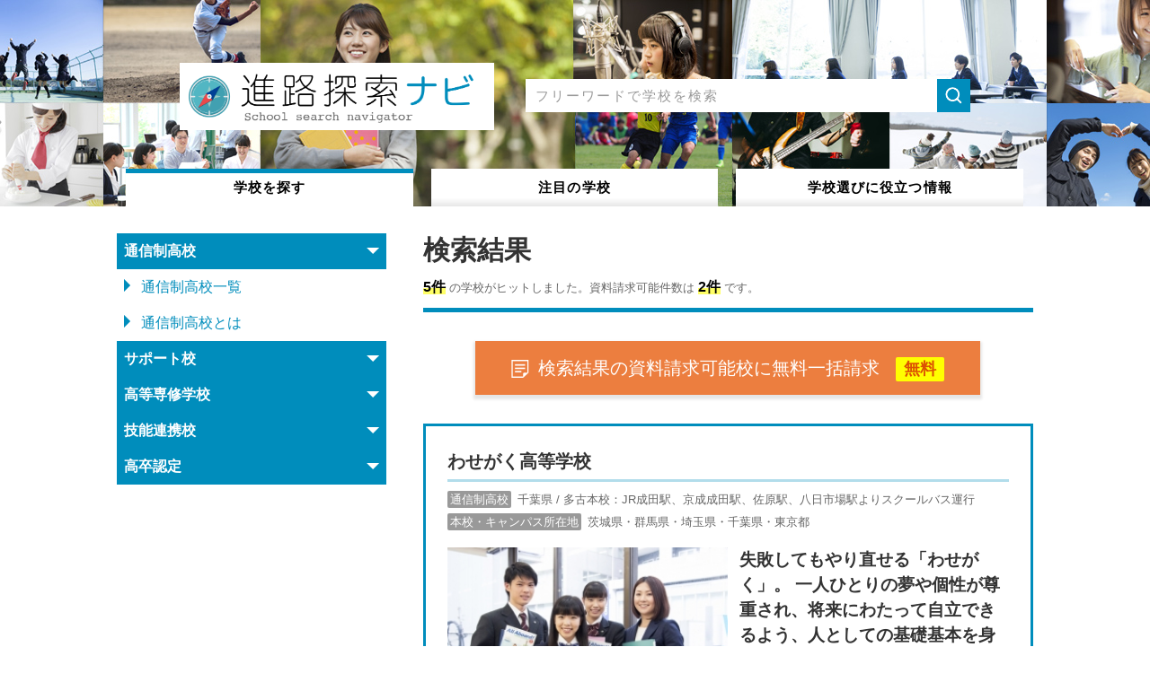

--- FILE ---
content_type: text/html; charset=UTF-8
request_url: https://www.gakusoken.com/search/%e9%80%9a%e4%bf%a1%e5%88%b6%e9%ab%98%e6%a0%a1/%e7%be%a4%e9%a6%ac%e7%9c%8c.html
body_size: 5815
content:
<!DOCTYPE html>
<html lang="ja">
<head>
	<meta charset="UTF-8">
	<meta name="viewport" content="width=device-width,initial-scale=1.0,minimum-scale=1.0,maximum-scale=1.0,user-scalable=no">
	<meta name="keywords" content="群馬県  通信制高校,高校中退,転校,編入,不登校,通信制高校,サポート校,高等専修学校,技能連携校,高卒認定">	<meta name="description" content="高校中退、転校・編入、不登校に対応した通信制高校・サポート校学校検索サイト。">	<link rel="start" href="//www.gakusoken.com/">
	<link rel="stylesheet" href="https://fonts.googleapis.com/css?family=EB+Garamond">
	<link rel="stylesheet" href="/styles/basic.css">
	<link rel="stylesheet" href="/styles/wide.css" media="screen and (min-width: 800px)">
	<link rel="stylesheet" href="/styles/narrow.css" media="screen and (max-width: 799px)">
	<link rel="stylesheet" href="/styles/contents.css" media="screen">
	<link rel="stylesheet" href="/styles/print.css" media="print">
	<title>群馬県  通信制高校 | 進路探索ナビ</title>
	<!--[if lt IE 9]>
		<script src="//html5shiv.googlecode.com/svn/trunk/html5.js"></script>
		<script src="//ie7-js.googlecode.com/svn/version/2.1%28beta4%29/IE9.js"></script>
	<![endif]-->
	<script src="//ajax.googleapis.com/ajax/libs/jquery/1.11.0/jquery.min.js"></script>
	<script src="/scripts/scroll.js"></script>
	<script src="/scripts/topagetop.js"></script>
</head>
<body class="school search" id="search">

<header class="global">
	<div class="container">
		<a href="/" class="sitetop">
							<p><img src="/images/logo.png" alt="通信制高校・サポート校の総合情報サイト「進路探索ナビ」"></p>
					</a>
					<form action="/search.html" method="post">
				<input type="text" name="keywords1" placeholder="フリーワードで学校を検索">
				<input type="hidden" name="search" value="1">
			</form>
			<script>
				$('header.global form').click(function(e) {
					if('form' == e.target.tagName.toLowerCase()) {
						$('header.global form').submit();
					}
					
				});
			</script>
			<nav class="global">
				<ul>
					<li class="school"><a href="/search/">学校を探す</a></li>
					<li class="special"><a href="/special/">注目の学校</a></li>
					<li class="article"><a href="/article/"><span>学校選びに</span>役立つ情報</a></li>
				</ul>
			</nav>
			</div>
</header>

<div id="c_content">
<main role="main">
<div id="c_main">
<div class="header">
	<h1 class="title">検索結果</h1>
	<p class="subtitle"><strong class="hit">5件</strong> の学校がヒットしました。資料請求可能件数は <strong class="charged">2件</strong> です。</p>
</div>
<p class="lumpentry"><a href="/school/entryform.html?schoolIds=829919/394832">検索結果の資料請求可能校に無料一括請求<span class="free">無料</span></a></p>
	<article class="school">
		<header>
			<h2><a href="/school/394832/">わせがく高等学校</a></h2>
			<p class="access"><span>通信制高校</span><br>千葉県 / 多古本校：JR成田駅、京成成田駅、佐原駅、八日市場駅よりスクールバス運行</p>
			<p class="location"><span>本校・キャンパス所在地</span><br>茨城県・群馬県・埼玉県・千葉県・東京都</p>
		</header>
		<div class="information">
			<p class="image"><a href="/school/394832/" style="background-image: url('/docs/school//sc-394832/main.jpg');"><img src="/docs/school//sc-394832/main.jpg" alt="わせがく高等学校"></a></p>
			<p class="catch"><strong>失敗してもやり直せる「わせがく」。
一人ひとりの夢や個性が尊重され、将来にわたって自立できるよう、人としての基礎基本を身につけます。</strong></p>			<p class="lead">わせがく高等学校は教育目標「自由・個性・夢育」をモットーとして、生徒一人ひとりの夢や人権及び個性がお互いに十分に尊重され、いつも楽しい雰囲気にあふれる学校です。<br />
2003年4月に開校し、およそ6,500人の卒業生を輩出しています。また、当校は創立60余年の伝統を持つ大学受験の名門「早稲田予備校」と同一の学校法人早稲田学園が運営しています。<br />
卒業資格の取得は当然のこと、「失敗してもやり直せる学校」に挑戦し続けた結果、卒業率は98.9％、単位修得率97.9％、不登校改善率89.2％となりました。</p>		</div>
		<nav class="entry">
			<ul>
				<li class="contact"><a href="/school/contactform.html?schoolId=394832"><span class="icon"></span>お問合せ</a></li>
				<li class="entry"><a href="/school/entryform.html?schoolIds=394832"><span class="icon"></span>資料請求<span class="free">無料</span></a></li>			</ul>
		</nav>
		<div class="detail"><a href="/school/394832/" class="button">READ MORE</a></div>
	</article>
		<article class="school">
		<header>
			<h2><a href="/school/829919/">鹿島学園高等学校</a></h2>
			<p class="access"><span>通信制高校</span><br>茨城県 / 本校：JR鹿島線「鹿島神宮駅」</p>
			<p class="location"><span>本校・キャンパス所在地</span><br>岩手県・宮城県・福島県・茨城県・栃木県・群馬県・埼玉県・千葉県・東京都・神奈川県・新潟県・長野県・静岡県・愛知県・滋賀県・京都府・大阪府・兵庫県・奈良県・広島県・福岡県・鹿児島県</p>
		</header>
		<div class="information">
			<p class="image"><a href="/school/829919/" style="background-image: url('/docs/school//sc-829919/main.jpg');"><img src="/docs/school//sc-829919/main.jpg" alt="鹿島学園高等学校"></a></p>
			<p class="catch"><strong>高卒資格、芸能、スポーツ、進学、福祉…カシマの通信でそれぞれ夢をかなえよう。</strong></p>			<p class="lead">鹿島学園高等学校は、Jリーグ・鹿島アントラーズのホームスタジアムに程近い小高い丘の上にあります。全日制はサッカー部は2006年全国ベスト8、 2007年全国ベスト16、ゴルフ部は2004年～2006年全国大会団体戦3年連続優勝、2007年全国大会団体戦準優勝などの強豪校として知られ、国公立大学や難関私立大学（早稲田、慶應義塾など）への進学実績も上げています。<br />
2004年には、「生徒ひとりひとりが自分を見つめ直し、次の一歩を踏み出す足がかりをつくること」を目的とした通信制を開設しました。<br />
全日制も通信制も、同じ鹿島学園の仲間です。鹿島学園の生徒としての誇りを持って、有意義な高校生活を送ってください。</p>		</div>
		<nav class="entry">
			<ul>
				<li class="contact"><a href="/school/contactform.html?schoolId=829919"><span class="icon"></span>お問合せ</a></li>
				<li class="entry"><a href="/school/entryform.html?schoolIds=829919"><span class="icon"></span>資料請求<span class="free">無料</span></a></li>			</ul>
		</nav>
		<div class="detail"><a href="/school/829919/" class="button">READ MORE</a></div>
	</article>
		<article class="school">
		<header>
			<h2><a href="/school/586656/">鹿島朝日高等学校</a></h2>
			<p class="access"><span>通信制高校</span><br>岡山県</p>
			<p class="location"><span>本校・キャンパス所在地</span><br>北海道・青森県・岩手県・宮城県・秋田県・山形県・福島県・茨城県・栃木県・群馬県・埼玉県・千葉県・東京都・神奈川県・新潟県・富山県・石川県・福井県・山梨県・長野県・岐阜県・静岡県・愛知県・三重県・滋賀県・京都府・大阪府・兵庫県・奈良県・和歌山県・岡山県・広島県・山口県・徳島県・香川県・愛媛県・高知県・福岡県・佐賀県・長崎県・大分県・宮崎県・鹿児島県・沖縄県</p>
		</header>
		<div class="information">
			<p class="image"><a href="/school/586656/" style="background-image: url('/docs/school//sc-586656/main.jpg');"><img src="/docs/school//sc-586656/main.jpg" alt="鹿島朝日高等学校"></a></p>
			<p class="catch"><strong>個性を伸ばすハイレベルの教育</strong></p>			<p class="lead">カシマの通信制課程は、全日制普通科高校の鹿島学園が通信制高校で学びたい、という要望に応えて開設したものです。2016年、鹿島朝日高等学校はその理念に賛同しカシマグループの一員となりました。ハイレベルの教育とは学校自体を指すのではなく、皆さんが現状よりもハイレベルになることを意味しています。皆さんの個性を伸ばしていきたいと思っています。</p>		</div>
		<nav class="entry">
			<ul>
				<li class="contact"><a href="/school/contactform.html?schoolId=586656"><span class="icon"></span>お問合せ</a></li>
							</ul>
		</nav>
		<div class="detail"><a href="/school/586656/" class="button">READ MORE</a></div>
	</article>
		<article class="school">
		<header>
			<h2><a href="/school/828624/">鹿島山北高等学校</a></h2>
			<p class="access"><span>通信制高校</span><br>神奈川県</p>
			<p class="location"><span>本校・キャンパス所在地</span><br>北海道・青森県・岩手県・宮城県・山形県・福島県・茨城県・栃木県・群馬県・埼玉県・千葉県・東京都・神奈川県・新潟県・福井県・山梨県・長野県・静岡県・愛知県・京都府・大阪府・兵庫県・奈良県・広島県・愛媛県・宮崎県・沖縄県</p>
		</header>
		<div class="information">
			<p class="image"><a href="/school/828624/" style="background-image: url('/docs/school//sc-828624/main.jpg');"><img src="/docs/school//sc-828624/main.jpg" alt="鹿島山北高等学校"></a></p>
			<p class="catch"><strong>ホンモノに触れることで、「新たな気付き」「や「生きる力」を育てます</strong></p>			<p class="lead">山北町とのタイアップによって新たに誕生した通信制高校です。丹沢湖を始めとする雄大な自然に囲まれた本校で「鹿島山北」ならではのスクーリング活動が行われます。「鹿島山北」の一番の特徴は「楽しく学べる」ことです。３泊４日の集中スクーリングでは、生徒同士や先生との距離がグッと縮まります。スクーリングで出会った新たな友達と新たな発見をしに、山北へ学びに来てください。</p>		</div>
		<nav class="entry">
			<ul>
				<li class="contact"><a href="/school/contactform.html?schoolId=828624"><span class="icon"></span>お問合せ</a></li>
							</ul>
		</nav>
		<div class="detail"><a href="/school/828624/" class="button">READ MORE</a></div>
	</article>
		<article class="school">
		<header>
			<h2><a href="/school/845681/">ヒューマンキャンパス高等学校</a></h2>
			<p class="access"><span>通信制高校</span><br>沖縄県</p>
			<p class="location"><span>本校・キャンパス所在地</span><br>北海道・宮城県・栃木県・群馬県・埼玉県・千葉県・東京都・神奈川県・新潟県・山梨県・静岡県・愛知県・大阪府・兵庫県・和歌山県・岡山県・広島県・徳島県・香川県・福岡県・熊本県・鹿児島県・沖縄県</p>
		</header>
		<div class="information">
			<p class="image"><a href="/school/845681/"></a></p>
			<p class="catch"><strong>一人ひとりの生徒が「自分の将来の職場」を発見できる学びの場</strong></p>			<p class="lead">専門教育機関と連携し、高校の学習と同時に、20種類以上の専門分野を学ぶことができる教育環境が実現しました。<br />
生徒のみなさんの【将来の夢（職業）発見】を【実現】につなげる通学型の通信制高校です。</p>		</div>
		<nav class="entry">
			<ul>
				<li class="contact"><a href="/school/contactform.html?schoolId=845681"><span class="icon"></span>お問合せ</a></li>
							</ul>
		</nav>
		<div class="detail"><a href="/school/845681/" class="button">READ MORE</a></div>
	</article>
	<script>
$(function() {
	var count = 100;
	$('article.school p.lead').each(function() {
		var thisText = $(this).text();
		var textLength = thisText.length;
		if (textLength > count) {
		var showText = thisText.substring(0, count);
		var hideText = thisText.substring(count, textLength);
		var insertText = showText;
		insertText += '<span class="hide">' + hideText + '</span>';
		insertText += '<span class="omit">…</span>';
		insertText += '<a href="" class="more">続きを読む</a>';
		$(this).html(insertText);
	};
	});
	$('article.school p.lead .hide').hide();
	$('article.school p.lead .more').click(function() {
		$(this).hide()
		.prev('.omit').hide()
		.prev('.hide').fadeIn();
		return false;
	});
});
</script>

<p class="lumpentry"><a href="/school/entryform.html?schoolIds=829919/394832">検索結果の資料請求可能校に一括請求<span class="free">無料</span></a></p>
</div>
</main>
<div id="c_sub">



	
	<aside id="sub_search">
		<dl>
			<dt>通信制高校</dt><dd class="current"><ul><li><a href="/search/%E9%80%9A%E4%BF%A1%E5%88%B6%E9%AB%98%E6%A0%A1.html">通信制高校一覧</a></li><li><a href="/article/01.html">通信制高校とは</a></li></ul></dd><dt>サポート校</dt><dd><ul><li><a href="/search/%E3%82%B5%E3%83%9D%E3%83%BC%E3%83%88%E6%A0%A1.html">サポート校一覧</a></li><li><a href="/article/02.html">サポート校とは</a></li></ul></dd><dt>高等専修学校</dt><dd><ul><li><a href="/search/%E9%AB%98%E7%AD%89%E5%B0%82%E4%BF%AE%E5%AD%A6%E6%A0%A1.html">高等専修学校一覧</a></li><li><a href="/article/03.html">高等専修学校とは</a></li></ul></dd><dt>技能連携校</dt><dd><ul><li><a href="/search/%E6%8A%80%E8%83%BD%E9%80%A3%E6%90%BA%E6%A0%A1.html">技能連携校一覧</a></li><li><a href="/article/04.html">技能連携校とは</a></li></ul></dd><dt>高卒認定</dt><dd><ul><li><a href="/search/%E9%AB%98%E5%8D%92%E8%AA%8D%E5%AE%9A.html">高卒認定一覧</a></li><li><a href="/article/05.html">高卒認定とは</a></li></ul></dd>		</dl>
	</aside>

<script>
$('#c_sub aside dl dt').click(function() {
	$(this).next().slideToggle();
});
</script>







</div>
</div>

<footer class="global">
	<div class="container">
		<nav class="footer">
			<div class="item school">
				<p>学校カテゴリ</p>
				<ul>
					<li class="SchoolType01"><a href="/search/%E9%80%9A%E4%BF%A1%E5%88%B6%E9%AB%98%E6%A0%A1.html">通信制高校</a></li><li class="SchoolType02"><a href="/search/%E3%82%B5%E3%83%9D%E3%83%BC%E3%83%88%E6%A0%A1.html">サポート校</a></li><li class="SchoolType03"><a href="/search/%E9%AB%98%E7%AD%89%E5%B0%82%E4%BF%AE%E5%AD%A6%E6%A0%A1.html">高等専修学校</a></li><li class="SchoolType04"><a href="/search/%E6%8A%80%E8%83%BD%E9%80%A3%E6%90%BA%E6%A0%A1.html">技能連携校</a></li><li class="SchoolType05"><a href="/search/%E9%AB%98%E5%8D%92%E8%AA%8D%E5%AE%9A.html">高卒認定</a></li>				</ul>
			</div>
			<div class="item article">
				<p>学校選びに役立つ情報</p>
				<ul>
					<li><a href="/article/01.html">通信制高校とは</a></li><li><a href="/article/02.html">サポート校とは</a></li><li><a href="/article/03.html">高等専修学校とは</a></li><li><a href="/article/04.html">技能連携校とは</a></li><li><a href="/article/05.html">高卒認定とは</a></li>				</ul>
			</div>
			<div class="item about">
				<p>進路探索ナビについて</p>
				<ul>
					<li><a href="/about/site.html">進路探索ナビとは？</a></li>
					<li><a href="/about/faq/">Q &amp; A</a></li>
					<li><a href="/about/company.html">会社概要</a></li>
					<li><a href="/about/link.html">リンク</a></li>
					<li><a href="/about/contact/">お問合せ</a></li>
				</ul>
			</div>
			<div class="item use">
				<p>ご利用にあたって</p>
				<ul>
					<li><a href="/guide/termofuse.html">サービス利用規約</a></li>
					<li><a href="/guide/relation/">ご掲載について</a></li>
					<li><a href="/guide/teenmagazine.html">学校連合企画について</a></li>
					<li><a href="/guide/sitemap.html">サイトマップ</a></li>
					<li><a href="/guide//privacy.html">プライバシーポリシー</a></li>
				</ul>
			</div>
		</nav>
	</div>
	<div class="copyright">
		<div class="container">
			<small><img src="/images/logo-f.png" alt="(c) 進路探索ナビ All rights reserved."></small>
			<ul>
				<li><a href="http://www.syogyo.co.jp/" target="_blank"><img src="/images/banner/syogyo.jpg" alt="昇業企画" /></a></li>
				<li><a href="http://www.lets-jpn.com/" target="_blank"><img src="/images/banner/lets-toyoda.jpg" alt="学朋舎Let's 豊田校" /></a></li>
				<li><a href="http://www.lets-jr.com/" target="_blank"><img src="/images/banner/lets-tama.jpg" alt="学朋舎Let's 多摩センター校" /></a></li>
			</ul>
		</div>
	</div>
</footer>

	<!-- Global site tag (gtag.js) - Google Analytics -->
	<script async src="https://www.googletagmanager.com/gtag/js?id=UA-19207364-29"></script>
	<script>
	  window.dataLayer = window.dataLayer || [];
	  function gtag(){dataLayer.push(arguments);}
	  gtag('js', new Date());
	  gtag('config', 'UA-19207364-29');
	</script>

</body>
</html>


--- FILE ---
content_type: text/css
request_url: https://www.gakusoken.com/styles/contents.css
body_size: 7983
content:
@charset 'UTF-8';

/*

    Fonts

*/

/*  futura  */
@font-face {
	font-family: 'futura';
	font-style: normal;
	font-weight: 400;
	src: url("fonts/futura.woff") format('woff');
}
@font-face {
	font-family: 'futura-i';
	font-style: normal;
	font-weight: 400;
	src: url("fonts/futura-italic.woff") format('woff');
}





/*

    Common

*/

/*  sub contents  */
#c_sub aside dl,
#c_sub aside dl dt,
#c_sub aside dl dd,
#c_sub aside ul,
#c_sub aside ul li {
	margin: 0;
	list-style: none;
}
#c_sub aside dl dt {
	position: relative;
	padding: 0.5em;
	background-color: #008dbc;
	color: #ffffff;
	cursor: pointer;
}
#c_sub aside#sub_special dl dt { background-color: #00b979;}
#c_sub aside#sub_article dl dt { background-color: #ff9173;}
#c_sub aside#sub_message dl dt { background-color: #96e21e;}
#c_sub aside#sub_magazine dl dt { background-color: #ef84ef;}
#c_sub aside dl dt:after {
	content: '';
	display: block;
	position: absolute;
	right: 0.5em;
	top: 1em;
	width: 0;
	height: 0;
	border: 7px transparent solid;
	border-top: 7px #ffffff solid;
}
#c_sub aside dl dt a {
	display: block;
	color: #ffffff;
}
#c_sub aside dl dd {
	display: none;
	background-color: #ffffff;
}
#c_sub aside dl dd.current {
	display: block;
}
#c_sub aside dl dd ul li a {
	display: block;
	padding: 0.5em;
	color: #008dbc;
}
#c_sub aside#sub_special dl dd ul li a { color: #00b979;}
#c_sub aside#sub_article dl dd ul li a { color: #ff9173;}
#c_sub aside#sub_message dl dd ul li a { color: #96e21e;}
#c_sub aside#sub_magazine dl dd ul li a { color: #ef84ef;}
#c_sub aside dl dd ul li.current a {
	background-color: #e5f3f8;
}
#c_sub aside#sub_special dl dd ul li.current a { background-color: #e5f8f1;}
#c_sub aside#sub_article dl dd ul li.current a { background-color: #fff4f1;}
#c_sub aside#sub_message dl dd ul li.current a { background-color: #f4fce8;}
#c_sub aside#sub_magazine dl dd ul li.current a { background-color: #fdf2fd;}
#c_sub aside dl dd ul li a:before {
	content: '';
	display: inline-block;
	width: 0;
	height: 0;
	margin-right: 5px;
	border: 7px transparent solid;
	border-left: 7px #008dbc solid;
}
#c_sub aside#sub_special dl dd ul li a:before { border-left-color: #00b979;}
#c_sub aside#sub_article dl dd ul li a:before { border-left-color: #ff9173;}
#c_sub aside#sub_message dl dd ul li a:before { border-left-color: #96e21e;}
#c_sub aside#sub_magazine dl dd ul li a:before { border-left-color: #ef84ef;}

/*  headings  */
#c_main div.header {
	margin-bottom: 2em;
	padding: 0 0 0.75em;	
	border-bottom: 5px #008dbc solid;
}
body.special #c_main div.header { border-color: #00b979;}
body.article #c_main div.header { border-color: #ff9173;}
body.message #c_main div.header { border-color: #96e21e;}
body.magazine #c_main div.header { border-color: #ef84ef;}
#c_main .title {
	margin: 0;
	padding-bottom: 0.35em;
	line-height: 1.25;
	font-size: 2.0rem;
	font-weight: bold;
}
#c_main div.header .shoulder {
	margin: 0 0 0.25em;
}
#c_main div.header .subtitle {
	margin: 0;
	color: #666666;
	font-size: 1.3rem;
}
#c_main h2 {
	margin: 3em 0 1em;
	padding-bottom: 0.25em;
	border-bottom: 3px #b2ddeb solid;
}
body.special #c_main h2 { border-color: #b2ead7;}
body.article #c_main h2 { border-color: #ffded5;}
body.message #c_main h2 { border-color: #dff6bb;}
body.magazine #c_main h2 { border-color: #fadafa;}
#c_main h3 {
	margin: 1em 0;
}
@media screen and (min-width: 800px) {
	#c_main .header .title { font-size: 3.0rem;}
	#c_main h2 { font-size: 2.0rem;}
	#c_main h3 { font-size: 1.8rem;}
}

/*  text  */
#c_main .notes {
	color: #666666;
	font-size: smaller;
}

/*  table  */
#c_main table {
	width: 100%;
	box-sizing: border-box;
}
#c_main table th,
#c_main table td {
	border-color: #ffffff;
	border-width: 5px;
}
#c_main table th {
	background-color: #b2ddeb;
}
body.special #c_main table th { background-color: #b2ead7;}
body.article #c_main table th { background-color: #ffded5;}
body.message #c_main table th { background-color: #dff6bb;}
body.magazine #c_main table th { background-color: #fadafa;}
#c_main table td {
	background-color: #e5f3f8;
}
body.special #c_main table td { background-color: #e5f8f1;}
body.article #c_main table td { background-color: #fff4f1;}
body.message #c_main table td { background-color: #f4fce8;}
body.magazine #c_main table td { background-color: #fdf2fd;}

/*  list  */
#c_main ul li {
	list-style: none;
}
#c_main ul li:before {
	content: '';
	display: inline-block;
	width: 10px;
	height: 10px;
	margin-left: -1em;
	margin-right: 0.5em;
	background-color: #008dbc;
}
body.special #c_main ul li:before { background-color: #00b979;}
body.article #c_main ul li:before { background-color: #ff9173;}
body.message #c_main ul li:before { background-color: #96e21e;}
body.magazine #c_main ul li:before { background-color: #ef84ef;}
#c_main ul.plain li {
	margin: 0;
}
#c_main ul.plain li:before {
	content: none;
}
#c_main ul.link li {
	padding: 0.5em 0;
}
#c_main ul.link li:before {
	width: 0;
	height: 0;
	background: none;
	margin: 0 0.5em 0 -1em;
	border: 5px transparent solid;
	border-left: 5px #008dbc solid;
}
body.special #c_main ul.link li:before { background: none; border-left-color: #00b979;}
body.article #c_main ul.link li:before { background: none; border-left-color: #ff9173;}
body.message #c_main ul.link li:before { background: none; border-left-color: #96e21e;}
body.magazine #c_main ul.link li:before { background: none; border-left-color: #ef84ef;}
#c_main ul.link li a {
	color: #333333;
}
#c_main .list li {
	margin: 0;
	padding: 0;
}
#c_main .list li:before {
	content: none;
}
#c_main .list li a {
	display: block;
	padding: 0.5em;
	color: #333333;
}
#c_main .list li:nth-child(odd) a { background-color: #e5f3f8;}
body.special #c_main .list li:nth-child(odd) a { background-color: #e5f8f1;}
body.article #c_main .list li:nth-child(odd) a { background-color: #fff4f1;}
body.message #c_main .list li:nth-child(odd) a { background-color: #f4fce8;}
#body.magazine c_main .list li:nth-child(odd) a { background-color: #fdf2fd;}
#c_main .list li a:before {
	content: '';
	display: inline-block;
	width: 0;
	height: 0;
	background: none;
	margin: 0 0.25em 0 0;
	border: 5px transparent solid;
	border-left: 5px #666666 solid;
}
#c_main ol {
	counter-reset: list;
}
#c_main ol li {
	margin: 1em 0 1em 3em;
	list-style: none;
}
#c_main ol li:before {
	counter-increment: list;
	content: counter(list);
	display: inline-block;
	width: 2em;
	height: 2em;
	line-height: 2em;
	text-align: center;
	margin-left: -3em;
	margin-right: 1em;
	font-family: 'futura-i';
	background-color: #008dbc;
	color: #ffffff;
}

/*  button  */
#c_main a.button {
	display: inline-block;
	padding: 0.5em 1em;
	background-color: #008dbc;
	color: #ffffff;
	font-family: 'futura-i', sans-serif;
}
#c_main a.button.cv {
	background-color: #ec7e3f;
}
#c_main a.button.small {
	padding: 0.25em 0.75em;
}
#c_main a.button.large {
	font-size: 1.8rem;
}

/*  contact  */
#c_main .contact {
	margin: 3em 0;
	padding: 1em;
	background-color: #eeeeee;
	text-align: center;
}

/*  page navigation  */
#c_main nav.page p {
	margin: 1em 0 0;
	text-align: center;
}
#c_main nav.page p a,
#c_main nav.page p span {
	display: inline-block;
	width: 2em;
	height: 2em;
	margin: 0 5px 1em;
	line-height: 2em;
	text-align: center;
	background-color: #999999;
	color: #ffffff;
	border-radius: 1em;
}
#c_main nav.page p span {
	background-color: #008dbc;
	color: #ffffff;
}
body.special #c_main nav.page p span { background-color: #00b979;}
body.article #c_main nav.page p span { background-color: #ff9173;}
body.message #c_main nav.page p span { background-color: #96e21e;}
body.magazine #c_main nav.page p span { background-color: #ef84ef;}

/*  block emphasis  */
#c_main div.strong,
#c_main div.em,
#c_main div.supple {
	margin: 1em 0;
	padding: 1em;
	overflow: hidden;
}
#c_main div.strong {
	border: 3px #008dbc solid;
	background-color: #b2ddeb;
}
body.special #c_main div.strong { border-color: #00b979 solid; background-color: #b2ead7;}
body.article #c_main div.strong { border-color: #ff9173 solid; background-color: #ffded5;}
body.message #c_main div.strong { border-color: #96e21e solid; background-color: #dff6bb;}
body.magazine #c_main div.strong { border-color: #ef84ef solid; background-color: #fadafa;}
#c_main div.em {
	background-color: #e5f3f8;
}
body.special #c_main div.em { background-color: #e5f8f1;}
body.article #c_main div.em { background-color: #fff4f1;}
body.message #c_main div.em { background-color: #f4fce8;}
body.magazine #c_main div.em { background-color: #fdf2fd;}
#c_main .supple    { background-color: #eeeeee;}
#c_main div.strong h2,
#c_main div.strong h3,
#c_main div.strong h4,
#c_main div.em h2,
#c_main div.em h3,
#c_main div.em h4,
#c_main .supple h2,
#c_main .supple h3,
#c_main .supple h4 {
	margin-bottom: 0.5em;
	padding: 0;
	border: none;
	font-size: 1.8rem;
	font-weight: normal;
}
#c_main div.strong h3:before,
#c_main div.em h3:before,
#c_main .supple h3:before {
	content: none;
}
#c_main div.strong *:first-child,
#c_main div.em *:first-child,
#c_main div.supple *:first-child {
	margin-top: 0;
}
#c_main div.strong *:last-child,
#c_main div.em *:last-child,
#c_main div.supple *:last-child {
	margin-bottom: 0;
}
@media screen and (min-width: 800px) {
	#c_main div.strong h2,
	#c_main div.strong h3,
	#c_main div.strong h4,
	#c_main div.em h2,
	#c_main div.em h3,
	#c_main div.em h4,
	#c_main .supple h2,
	#c_main .supple h3,
	#c_main .supple h4 {
		font-size: 2.2rem;
	}
}

/*  items  */
#c_main .items {
	margin: 15px -5px;
	letter-spacing: -10px;
	font-size: 0;
	overflow: hidden;
}
#c_main .items .item {
	display: inline-block;
	margin-bottom: 1em;
	letter-spacing: 0;
	font-size: 1.3rem;
	vertical-align: top;
	box-sizing: border-box;
}
#c_main .items .item:before {
	content: none;
}
#c_main .items .item {
	width: 50%;
	padding: 0 5px;
}
#c_main .items .item .caption {
	display: block;
	margin-bottom: 0.5em;
	text-align: center;
}
#c_main .items .item a {
	color: #333333;
}
#c_main .items.c2,
#c_main .items.c3 {
	margin: 0;
}
#c_main .items.c2 .item,
#c_main .items.c3 .item {
	width: 100%;
	padding: 0;
}
@media screen and (min-width: 800px) {
	#c_main .items {
		margin: 30px -10px;
	}
	#c_main .items:after {
		content: '';
		display: block;
		height: 1px;
	}
	#c_main .items .item {
		padding: 0 10px;
		font-size: 15px;
		font-size: 1.5rem;
	}
	#c_main .items.c2,
	#c_main .items.c3 {
		margin: 30px -10px;
	}
	#c_main .items.c2 .item {
		width: 50%;
		padding: 0 10px;
	}
	#c_main .items.c3 .item {
		width: 33.3%;
		padding: 0 10px;
	}
	#c_main .items.c4 .item {
		width: 25%;
	}
	#c_main .items.c5 {
		margin: 0 -7px;	
	}
	#c_main .items.c5 .item {
		width: 20%;
		padding: 0 7px;
	}
}




/*

    school common

*/

/*  free  */
body.school #c_main a span.free {
	display: inline-block;
	margin-left: 1em;
	padding: 0 0.5em;
	background-color: #ffff00;
	color: #dc5202;
	font-weight: bold;
	font-family: sans-serif;
	font-size: 1.3rem;
	border-radius: 2px;
}

/*  entry bar  */
body.school #c_main nav.entry {
	padding: 1em 0 2em;
}
body.school #c_main nav.entry ul {
	margin: 0 -5px;
	overflow: hidden;
}
body.school #c_main nav.entry ul li {
	float: left;
	width: 50%;
	margin: 0;
	padding: 0 5px;
	box-sizing: border-box;
	text-align: center;
}
body.school #c_main nav.entry ul li:before {
	content: none;
}
body.school #c_main nav.entry ul li.contact {
	background: none;
}
body.school #c_main nav.entry ul li a {
	display: block;
	padding: 0.5em 0;
	background-color: #ec7e3f;
	color: #ffffff;
	font-size: 1.8rem;
}
body.school #c_main nav.entry ul li a span.icon {
	display: inline-block;
	width: 18px;
	height: 18px;
	margin-right: 0.5em;
	background-size: contain;
	vertical-align: middle;
}
body.school #c_main nav.entry ul li.entry   a span.icon { background-image: url('images/icon/entry.png');}
body.school #c_main nav.entry ul li.contact a span.icon { background-image: url('images/icon/contact.png');}
body.school #c_main nav.entry ul li a span.free {
	font-size: 1.6rem;
}
@media screen and (min-width: 800px) {
	body.school #c_main nav.entry ul {
		margin: 0 -10px;
	}
	body.school #c_main nav.entry ul li {
		padding: 0 10px;
	}
	body.school #c_main nav.entry ul li a {
		font-size: 2.5rem;
	}
	body.school #c_main nav.entry ul li a span.icon {
		width: 25px;
		height: 25px;
	}
}




/*

    search

*/

/*  header  */
body.search #c_main .header strong {
	font-size: larger;
	background: linear-gradient(transparent 60%, #ffff66 60%);
	color: #000000;
}

/*  lumpentry  */
body.search #c_main p.lumpentry {
	margin-bottom: 2em;
	text-align: center;
}
body.search #c_main p.lumpentry a {
	display: block;
	padding: 0.5em 0;
	background-color: #ec7e3f;
	color: #ffffff;
	font-size: 1.5rem;
	box-shadow: 0px 3px 3px 2px rgba(0,0,0,0.1);
}
body.search #c_main p.lumpentry a:before {
	content: '';
	display: inline-block;
	width: 1em;
	height: 1em;
	margin-right: 0.5em;
	background-image: url('images/icon/entry.png');
	background-size: contain;
	vertical-align: middle;
}
body.search #c_main p.lumpentry a span.free {
	font-size: 1.8rem;
}
@media screen and (min-width: 800px) {
	body.search #c_main p.lumpentry a {
		display: inline-block;
		padding: 0.75em 2em;
		font-size: 2.0rem;
	}
}

/*  school list  */
#c_main article.school {
	margin: 0 0 2em;
	padding: 10px;
	border: 3px #008dbc solid;
}
#c_main article.school header h2 {
	margin: 0 0 0.5em;
}
#c_main article.school header h2 a {
	color: #333333;
}
#c_main article.school header p {
	margin: 0 0 0.25em;
	font-size: 1.1rem;
	color: #666666;
}
#c_main article.school header p span {
	display: inline-block;
	margin-bottom: 0.25em;
	padding: 0 0.25em;
	background-color: #999999;
	color: #ffffff;
	border-radius: 2px;
}
#c_main article.school header p.location {
	white-space: nowrap;
	overflow: hidden;
	text-overflow: ellipsis;
}
#c_main article.school p.image {
	margin: 0.5em 0;
}
#c_main article.school p.image a {
	display: block;
	height: 0;
	padding-top: 66.6%;
	background-color: #eeeeee;
	background-image: url('images/default.png');
	background-size: cover;
	background-position: center center;
	overflow: hidden;
}
#c_main article.school p.image img {
	display: block;
}
#c_main article.school p.catch {
	margin: 0.5em 0;
	font-size: larger;
}
#c_main article.school p.lead {
	margin: 0.5em 0;
}
#c_main article.school div.detail {
	text-align: center;
}
#c_main article.school nav.entry {
	padding: 1em 0;
}
#c_main article.school p.lead .omit {
	margin: 0 0.25em 0 0.5em;
}
#c_main article.school p.lead .more {
	color: #666666;
}
@media screen and (min-width: 800px) {
	#c_main article.school {
		padding: 1.5em;
	}
	#c_main article.school header p {
		font-size: 1.3rem;
	}
	#c_main article.school header p span {
		margin-right: 0.5em;
	}
	#c_main article.school header p br {
		display: none;
	}
	#c_main article.school div.information {
		margin: 1em 0;
		overflow: hidden;
	}
	#c_main article.school div.information p.image {
		float: left;
		width: 50%;
		margin: 0;
	}
	#c_main article.school div.information p.catch,
	#c_main article.school div.information p.lead {
		margin: 0 0 1em 52%;
	}
	#c_main article.school nav.entry ul li a {
		font-size: 1.8rem;
	}
}





/*

    school

*/

/*  header  */
body.school.detail #c_main .header {
	position: relative;
}
body.school.detail #c_main .header .entry {
	position: absolute;
	top: -15px;
	right: 0px;
}
body.school.detail #c_main .header .entry a {
	display: inline-block;
	padding: 0.25em 1em;
	background: #ec7e3f;
	color: #ffffff;
}
body.school.detail #c_main .header .entry a span.icon {
	display: inline-block;
	width: 15px;
	height: 15px;
	background-image: url('images/icon/entry.png');
	background-size: contain;
	vertical-align: middle;
}
body.school.detail #c_main .header .entry a span.free {
	font-size: 1.3rem;
}
body.school.detail #c_main .header .title .ruby {
	display: block;
	font-size: 1.2rem;
}
@media screen and (min-width: 800px) {
	body.school.detail #c_main .header .entry a {
		font-size: 2.0rem;
	}
	body.school.detail #c_main .header .entry a span.icon {
		width: 20px;
		height: 20px;
	}
}

/*  sub news  */
body.school.detail #c_sub div.news {
	margin-bottom: 10px;
}
body.school.detail #c_sub div.news p {
	margin: 0;
	padding: 0.25em 0.5em;
	background-color: #8fc31f;
	color: #ffffff;
	font-size: 1.5rem;
}
body.school.detail #c_sub div.news ul {
	margin: 0;
	background-color: #ffffff;
}
body.school.detail #c_sub div.news ul li {
	margin: 0;
	list-style: none;
}
body.school.detail #c_sub div.news ul li:nth-last-child(odd) {
	background-color: #f4f9e8;
}
body.school.detail #c_sub div.news ul li a {
	display: block;
	padding: 0.25em;
	color: #666666;
	font-size: 1.2rem;
}
body.school.detail #c_sub div.news ul li a time {
	display: block;
}
@media screen and (min-width: 800px) {
	body.school.detail #c_sub div.news p {
		font-size: 1.6rem;
		font-weight: bold;
	}
	body.school.detail #c_sub div.news ul li a {
		padding: 0.5em;
		font-size: 1.5rem;
	}
	body.school.detail #c_sub div.news {
		margin-bottom: 2em;
	}
}

/*  sub nav  */
body.school.detail #c_sub #sub_school dl dt:after {
	right: 0.25em;
	top: 0.75em;
	border: 7px transparent solid;
	border-left: 7px #ffffff solid;
}
body.school.detail #c_sub #sub_school dl dt.current:after {
	right: 0.5em;
	top: 1em;
	border: 7px transparent solid;
	border-top: 7px #ffffff solid;
}

/*  sub feature  */
body.school.detail #c_sub #sub_school {
	margin-bottom: 10px;
}
body.school.detail #c_sub div.feature p {
	margin: 0;
	padding: 0.25em 0.5em;
	background-color: #b2ddeb;
	color: #008dbc;
	font-size: 1.5rem;
}
body.school.detail #c_sub div.feature a {
	color: #666666;
}
body.school.detail #c_sub div.feature ul {
	margin: 0;
	background-color: #e5f3f8;
}
body.school.detail #c_sub div.feature ul li {
	padding: 0.25em 0.5em;
	margin: 0;
	font-size: 1.1rem;
	list-style: none;
}
body.school.detail #c_sub div.feature ul li:nth-child(odd) {
	background-color: #ffffff;
	background-color: rgba(255,255,255,0.5);
}
body.school.detail #c_sub div.feature div {
	margin: 0;
	padding: 10px;
	background-color: #e5f3f8;
	font-size: 1.1rem;
}
body.school.detail #c_sub div.feature div a {
	display: inline-block;
	padding: 0.25em 0.5em;
	margin: 0 10px 10px 0;
	border: 1px #cccccc solid;
	border-radius: 1em;
	background-color: #ffffff;
	background-color: rgba(255,255,255,0.5);
}
@media screen and (min-width: 800px) {
	body.school.detail #c_sub #sub_school {
		margin-bottom: 2em;
	}
	body.school.detail #c_sub div.feature ul li {
		font-size: 1.3rem;
	}
	body.school.detail #c_sub div.feature div {
		font-size: 1.2rem;
	}
}

/*  table  */
@media screen and (max-width: 799px) {
	body.school.detail #c_main table tr {
		display: block;
	}
	body.school.detail #c_main table tr th,
	body.school.detail #c_main table tr td {
		display: block;
		border: none;
	}

}

/*  top  */
body.school.detail #c_main #strongpoint ul {
	margin: 0;
	overflow: hidden;
}
body.school.detail #c_main #strongpoint ul li {
	float: left;
	margin: 0;
}
body.school.detail #c_main #strongpoint ul li span {
	display: block;
	height: 0;
	padding-bottom: 66.6%;
	overflow: hidden;
}
body.school.detail #c_main #strongpoint ul li img {
	display: block;
	width: 100%;
}
body.school.detail #c_main #strongpoint ul li.main {
	width: 66.5%;
}
body.school.detail #c_main #strongpoint ul li.main span {
	padding-bottom: 66.4%;
}
body.school.detail #c_main #strongpoint ul li.sub {
	float: right;
	width: 31.5%;
	margin-bottom: 2%;
}
body.school.detail #c_main #strongpoint ul li:before {
	content: none;
}

/*  news  */
body.school.detail #c_main #newslist dl dt a {
	color: #333333;
}
body.school.detail #c_main #newslist dl dd {
	margin: 0 0 2em;
}
body.school.detail #c_main #newslist dl dd time {
	color: #666666;
	font-size: 1.3rem;
}
body.school.detail #c_main #newslist dl dd p {
	margin-top: 0.5em;
}

/*  event  */
body.school.detail #c_main #eventlist dl dt {
	margin-bottom: 0.5em;
}
body.school.detail #c_main #eventlist dl dt a {
	color: #333333;
}
body.school.detail #c_main #eventlist dl dt a span,
body.school.detail #c_main #event h2 span {
	display: inline-block;
	margin-right: 0.5em;
	padding: 1px 0.5em;
	background-color: #008dbc;
	color: #ffffff;
	font-size: 1.1rem;
	border-radius: 2px;
	vertical-align: middle;
}
body.school.detail #c_main #eventlist dl dd {
	margin: 0 0 2em;
	padding: 0 0 2em;
	border-bottom: 1px #eeeeee solid;
}
body.school.detail #c_main #eventlist dl dd img {
	display: block;
	margin: 0.5em 0;
}
body.school.detail #c_main #eventlist dl dd time {
	display: inline-block;
	padding: 1px 0.5em;
	background-color: #eeeeee;
	color: #666666;
	font-size: 1.3rem;
	border-radius: 2px;
}
body.school.detail #c_main #eventlist dl dd .status {
	margin: 0.5em 0;
}
body.school.detail #c_main #eventlist dl dd .status span,
body.school.detail #c_main #event .status span {
	display: inline-block;
	margin-right: 0.25em;
	padding: 1px 0.5em;
	background-color: #008dbc;
	color: #ffffff;
	font-size: 1.1rem;
	border-radius: 2px;
	vertical-align: middle;
}
body.school.detail #c_main #eventlist dl dd .place {
	margin: 0.5em 0;
	padding: 0.5em;
	background-color: #eeeeee;
}
body.school.detail #c_main #eventlist dl dd .place em {
	font-style: normal;
	font-weight: bold;
}
body.school.detail #c_main #eventlist dl dd ul.action {
	margin: 0 -5px;
	list-style: none;
	overflow: hidden;
}
body.school.detail #c_main #eventlist dl dd ul.action li:before {
	content: none;
}
body.school.detail #c_main #eventlist dl dd ul.action li {
	float: left;
	width: 50%;
	margin: 0;
}
body.school.detail #c_main #eventlist dl dd ul.action li a {
	display: block;
	margin: 0 5px;
	text-align: center;
}
body.school.detail #c_main #eventlist dl dd ul.action li:nth-child(2) a {
	background-color: #ec7e3f;
}
body.school.detail #c_main #event .reservation {
	margin-bottom: 1.5em;
	padding-bottom: 1.5em;
	border-bottom: 1px #eeeeee solid;
}
@media screen and (min-width: 800px) {
	body.school.detail #c_main #eventlist dl dd img {
		float: left;
		width: 30%;
		margin: 0 1em 0 0;
	}
}

/*  photo  */
body.school.detail #c_main #photo {
	overflow: hidden;
}
body.school.detail #c_main #photo ul {
	margin: 0;
	list-style: none;
	overflow: hidden;
}
body.school.detail #c_main #photo ul li:before {
	content: none;
}
body.school.detail #c_main #photo ul li {
	float: left;
	width: 30%;
	margin: 0;
	padding: 5px;
	box-sizing: border-box;
}
body.school.detail #c_main #photo ul li a {
	display: block;
	width: 100%;
	height: 0;
	padding-bottom: 100%;
	overflow: hidden;
	background-position: center center;
	background-size: cover;
}
body.school.detail #c_main #photo ul li a img {
	display: none;
}
@media screen and (min-width: 800px) {
	body.school.detail #c_main #photo ul li {
		width: 25%;
		padding: 10px;
	}
}

/*  message  */
body.school.detail #c_main article.message h2 a {
	color: #333333;
}
body.school.detail #c_main article.message.small h2 {
	position: relative;
}
body.school.detail #c_main article.message.small h2:after {
	content: 'GRAD';
	display: block;
	position: absolute;
	top: 0.25em;
	right: 0;
	padding: 0 0.5em;
	background-color: #ec7e3f;
	color: #ffffff;
	font-size: 1.3rem;
	border-radius: 3px;
}
body.school.detail #c_main article.message.small.student  h2:after { content: '\005148\008f29';}
body.school.detail #c_main article.message.small.graduate h2:after { content: '\005352\00696d\00751f';}
body.school.detail #c_main article.message.small.teacher  h2:after { content: '\005148\00751f';}
body.school.detail #c_main article.message p.name {
	margin: 0;
	font-size: 2.4rem;
}
body.school.detail #c_main article.message p.year {
	margin: 0;
	font-size: 1.3rem;
}
body.school.detail #c_main article.message p.profile {
	font-size: 1.3rem;
}
body.school.detail #c_main article.message p.comment {
	clear: both;
	padding-top: 1.5em;
}
body.school.detail #c_main article.message div.image img {
	display: block;
	width: 100%;
}
@media screen and (min-width: 800px) {
	body.school.detail #c_main article.message {
		overflow: hidden;
	}
	body.school.detail #c_main article.message div.imagetext {
		overflow: hidden;
	}
	body.school.detail #c_main article.message div.image {
		float: left;
		width: 40%;
		margin: 0 1em 1em 0;
	}
	body.school.detail #c_main article.message div.imagetext p:first-of-type {
		margin-top: 0;
	}
}

/*  faq  */
body.school.detail #c_main #faqlist ul li {
	margin: 0.5em 0 0.5em 2.5em;
}
body.school.detail #c_main #faqlist ul li:before,
body.school.detail #c_main #faqdetail p.q:before,
body.school.detail #c_main #faqdetail p.a:before {
	content: 'Q';
	display: inline-block;
	width: 1.5em;
	height: 1.5em;
	margin-right: 0.5em;
	margin-left: -2.5em;
	line-height: 1.5;
	text-align: center;
	padding: 0.25em;
	background-color: #008dbc;
	color: #ffffff;
	border-radius: 1em;
}
body.school.detail #c_main #faqdetail p.a:before {
	content: 'A';
	background-color: #8fc31f;
}
body.school.detail #c_main #faqlist ul li a {
	color: #333333;
}
body.school.detail #c_main #faqdetail p.q,
body.school.detail #c_main #faqdetail p.a {
	margin-left: 2.5em;
}
body.school.detail #c_main #faqdetail p.a {
	margin-bottom: 3em;
}





/*

    school form

*/

/*  layout  */
body.school.form #c_content #c_main .header {
	text-align: center;
}
@media screen and (min-width: 800px) {
	body.school.form #c_content #c_main {
		width: 100%;
	}
}

/*  form  */
#c_main div.mailform form em {
	padding: 0 0.25em;
	background-color: #ec7e3f;
	color: #ffffff;
	font-style: normal;
	font-size: smaller;
	font-weight: normal;
	border-radius: 2px;
}
#c_main div.mailform form p.list {
	padding: 10px;
	background-color: #e5f3f8;
}
#c_main div.mailform form p.list label {
	display: block;
}
#c_main div.mailform form dl dd {
	margin: 0.25em 0 1em;
}
#c_main div.mailform form input[type=text],
#c_main div.mailform form input[type=password],
#c_main div.mailform form select,
#c_main div.mailform form textarea {
	font-size: 1.7rem;
	max-width: 100%;
	box-sizing: border-box;
}
#c_main div.mailform form input[type=text],
#c_main div.mailform form textarea {
	width: 100%;
}
#c_main div.mailform form input.zip1 {
	width: 3.5em;
}
#c_main div.mailform form input.zip2 {
	width: 5em;
}
#c_main div.mailform form input.zip {
	width: 9em;
}
#c_main div.mailform form .checklist label {
	display: inline-block;
	margin: 0.5em 0;
}
#c_main div.mailform form p.submit {
	margin: 2em 0;
	text-align: center;
}
#c_main div.mailform form p.submit input[type=submit] {
	background-color: #ec7e3f;
}
#c_main div.mailform div.privacy {
	padding: 0.1em 1em;
	background-color: #eeeeee;
}
#c_main div.mailform div.privacy h3 {
	font-size: 1.5rem;
}
#c_main div.mailform div.privacy p {
	font-size: 1.3rem;
}
@media screen and (min-width: 800px) {
	#c_main div.mailform form p.list {
		padding: 1.5em;
		overflow: hidden;
	}
	#c_main div.mailform form p.list label {
		float: left;
		width: 50%;
	}
	#c_main div.mailform form input.name,
	#c_main div.mailform form input.ruby {
		width: 25em;
	}
	#c_main div.mailform form input.tel {
		width: 10em;
	}
	#c_main div.mailform form input.email {
		width: 30em;
	}
}

/*  confirm  */
#c_main div.confirm form dl {
	background-color: #e5f3f8;
}
#c_main div.confirm form dl dt,
#c_main div.confirm form dl dd {
	padding: 0.5em;
}
#c_main div.confirm form dl dd {
	margin: 0;
	background-color: rgba(255,255,255,0.5);
}
#c_main div.confirm form p.submit {
	margin: 2em 0;
	text-align: center;
}
#c_main div.confirm form p.submit input[type=submit] {
	background-color: #ec7e3f;
}




/*

    special

*/

/*  layout and header  */
body.special #c_content #c_main {
	width: 100%;
	box-sizing: border-box;
}
body#special-list #c_main .header {
	margin: 0;
	border: none;
}
body#special-list #c_main .header .title {
	padding: 0;
	font-family: 'EB Garamond', serif;
	font-size: 4.5rem;
	letter-spacing: 0.1em;
}
body#special-list #c_main .header .subtitle {
	margin: -1.15em 0 0 6em;
	color: #00b979;
	font-size: 2.0rem;
	letter-spacing: 0.2em;
	font-weight: bold;
}
body#special-detail .header {
	margin: 0 0 1em;
	border: none;
}
body#special-detail .header img {
	display: block;
	margin-bottom: 1em;
}
body#special-detail .header .title {
	letter-spacing: 0.1em;
}
body#special-detail .header .subtitle {
	color: #00b979;
	font-size: 1.8rem;
	letter-spacing: 0.1em;
	font-weight: bold;
}
@media screen and (min-width: 800px) {
	body#special-detail .header img {
		float: right;
		max-width: 300px;
		margin: 0 0 1em 1em;
	}
	body#special-list #c_main .header .title {
		font-size: 7.5rem;
	}
	body#special-list #c_main .header .subtitle {
		margin: -1.5em 0 0 13em;
	}
}

/*  list  */
#c_main div.speciallist ul li {
	margin: 0;
}
#c_main div.speciallist ul li:before {
	content: none;
}
#c_main div.speciallist ul li a {
	display: block;
	margin-bottom: 4em;
	color: #00b979;
}
#c_main div.speciallist ul li a .image {
	display: block;
	height: 0;
	padding-top: 66.6%;
	background-image: url('images/default.png');
	background-size: cover;
	background-position: center center;
	overflow: hidden;
}
#c_main div.speciallist ul li a img {
	display: block;
}
#c_main div.speciallist ul li a span.no {
	font-family: 'futura-i';
	border-top: 5px #00b979 solid;
	font-size: 2.0rem;
}
#c_main div.speciallist ul li a span.title {
	display: block;
	margin: 0.5em 0;
}
#c_main div.speciallist ul li a strong.catch {
	display: block;
	height: 3em;
	color: #333333;
	font-weight: normal;
}
#c_main div.speciallist ul li a span.button {
	display: block;
	width: 12em;
	margin: 1em 0;
	padding: 1em 0;
	background-color: #00b979;
	color: #ffffff;
	font-family: 'futura-i', sans-serif;
	text-align: center;
}
@media screen and (min-width: 800px) {
	#c_main div.speciallist {
		overflow: hidden;
	}
	#c_main div.speciallist ul {
		margin: 0 -30px;
		overflow: hidden;
	}
	#c_main div.speciallist ul li {
		float: left;
		width: 33.3%;
		padding: 0 30px;
		box-sizing: border-box;
	}
}

/*  detail  */
@media screen and (max-width: 799px) {
	#special-detail div.article img {
		display: block;
		float: none !important;
	}
}




/*

    magazine

*/

/*  layout and header  */
body.magazine #c_content #c_main {
	width: 100%;
	box-sizing: border-box;
}
body#magazine-list #c_main .header {
	margin: 0;
	border: none;
	text-align: center;
}
body#magazine-list #c_main .header .title {
	padding: 0;
	font-family: 'EB Garamond', serif;
	font-size: 4.5rem;
	letter-spacing: 0.1em;
}
body#magazine-list #c_main .header .subtitle {
	margin: -1.15em 0 0 0;
	color: #ef84ef;
	font-size: 2.0rem;
	letter-spacing: 0.2em;
	font-weight: bold;
}
body#magazine-detail #c_main .header .title span {
	font-size: smaller;
}
body#magazine-detail #c_main .header .subtitle {
	color: #ef84ef;
	font-size: 1.8rem;
	letter-spacing: 0.2em;
	font-weight: bold;
}
@media screen and (min-width: 800px) {
	body#magazine-list #c_main .header .title {
		font-size: 7.5rem;
	}
	body#magazine-list #c_main .header .subtitle {
		margin: -1.5em 0 0 0;
	}
	body#magazine-detail #c_main .header {
		width: 800px;
		margin: 0 auto 1em;
	}
}

/*  list  */
#c_main .magazinelist ul {
	margin: 0 -5px;
	overflow: hidden;
}
#c_main .magazinelist ul li {
	float: left;
	width: 33.3%;
	margin: 0 0 1em;
	padding: 0 5px;
	box-sizing: border-box;
	text-align: center;
}
#c_main .magazinelist ul li:before {
	content: none;
}
#c_main .magazinelist ul li span {
	display: block;
	height: 0;
	background-image: url("images/magazine/magazine.btn.gif");
	padding-bottom: 30.8%;
	background-size: 100% auto;
	border-radius: 3px;
	overflow: hidden;
}
#c_main .magazinelist ul li span a {
	display: block;
	padding-top: 40%;
}
#c_main .magazinelist ul li.seventeen span { background-image: url("images/magazine/seventeen.png");}
#c_main .magazinelist ul li.popteen   span { background-image: url("images/magazine/popteen.png");}
#c_main .magazinelist ul li.hanachu   span { background-image: url("images/magazine/hanachu.png");}
#c_main .magazinelist ul li.winkup1   span { background-image: url("images/magazine/winkup.png");}
#c_main .magazinelist ul li.winkup2   span { background-image: url("images/magazine/winkup.png");}
#c_main .magazinelist ul li.myojo     span { background-image: url("images/magazine/myojo.png");}
#c_main .magazinelist ul li.nicora    span { background-image: url("images/magazine/nicola.png");}
#c_main .magazinelist ul li em {
	font-size: 0.9rem;
	color: #666666;
	font-style: normal;
}
@media screen and (min-width: 800px) {
	#c_main .magazinelist ul li {
		width: 20%;
		padding: 0 10px;
	}
	#c_main .magazinelist ul li em {
		font-size: 1.5rem;
	}
}

/*  detail  */
body#magazine-detail #c_main #project {
	text-align: center;
}
body#magazine-detail #c_main #project .page {
	width: 100%;
	overflow: hidden;
	background-size: cover;
}
body#magazine-detail #c_main #project .page .item {
	padding-top: 22%;
}
body#magazine-detail.popteen #c_main #project .page .item { padding-top: 30%;}
body#magazine-detail.myojo #c_main #project .page .item { padding-top: 30%;}
body#magazine-detail #c_main #project .page .item a {
	display: block;
	float: left;
	width: 50%;
	padding: 5px;
	box-sizing: border-box;
}
body#magazine-detail #c_main #project .page .item a.type-3 {
	width: 100%;
}
body#magazine-detail.winkup1 #c_main #project .page .item { padding-top: 8%;}
body#magazine-detail.winkup1 #c_main #project .page .item a { width: 20%;}
body#magazine-detail.winkup2 #c_main #project .page .item { padding-top: 13%;}
body#magazine-detail.winkup2 #c_main #project .page .item a { width: 33.3%;}
body#magazine-detail #c_main #project .page .item a img {
	display: block;
	width: 100%;
}
@media screen and (min-width: 800px) {
	body#magazine-detail #c_main #project {
		width: 660px;
		margin: 0 auto;
		overflow: hidden;
	}
	body#magazine-detail #c_main #project .page {
		float: left;
		width: 50%;
		margin: 0;
		padding: 0 15px 10px;
		box-sizing: border-box;
	}
	body#magazine-detail.winkup1 #c_main #project .page {
		width: 100%;
	}
	body#magazine-detail.winkup1 #c_main #project .page .item a {
		padding: 15px;
	}
	body#magazine-detail #c_main #project p.back {
		clear: both;
		padding-top: 2em;
	}
}

/*  ad  */
body#magazine-ad #ad {
	text-align: center;
}





/*

    about

*/

/*  site  */
#c_main .regionlist .pref {
	display: none;
}
#c_main form.search .keywords {
	margin: 1em 0;
	background-color: #ffffff;
}
#c_main form.search .keywords input {
	width: 100%;
	border: none;
	height: 2em;
	line-height: 2;
	font-size: 1.6rem;
	box-sizing: border-box;
	border-radius: 0;
}
#c_main form.search .submit {
	text-align: center;
}
@media screen and (min-width: 800px) {
	#c_main form.search .keywords {
		margin-top: -2em;
	}
}





/*

    article

*/

/*  related  */
@media screen and (min-width: 800px) {
	#c_main .relatedarticles ul li {
		/*padding: 0.25em 0;*/
	}
}



/*

    relation

*/

/*  navigation  */
#c_main nav.relation {
	margin: 0 -10px 1.5em;
	border-bottom: 2px #cccccc solid;
}
#c_main nav.relation ul {
	margin: 0 0 -2px;
	overflow: hidden;
}
#c_main nav.relation ul li {
	float: left;
	width: 33.3%;
	margin: 0;
	padding: 0 5px;
	text-align: center;
	box-sizing: border-box;
}
#c_main nav.relation ul li:before {
	content: none;
}
#c_main nav.relation ul li a {
	display: block;
	padding: 1em 0;
	background-color: #eeeeee;
	border: 2px #cccccc solid;
	border-top-left-radius: 5px;
	border-top-right-radius: 5px;
	font-size: 1.1rem;
	color: #333333;
	font-weight: bold;
}
#c_main nav.relation ul li a span {
	display: none;
}
body.intro #c_main nav.relation ul li.intro a { border-bottom-color: #ffffff; background-color: #ffffff;}
body.flow  #c_main nav.relation ul li.flow  a { border-bottom-color: #ffffff; background-color: #ffffff;}
body.faq   #c_main nav.relation ul li.faq   a { border-bottom-color: #ffffff; background-color: #ffffff;}
@media screen and (min-width: 800px) {
	#c_main nav.relation {
		margin: 0 0 1.5em;
	}
	#c_main nav.relation ul li a {
		padding: 0.5em 0;
		font-size: 1.8rem;
	}
}





/*

    mailform

*/

/*  message  */
#c_main p.error {
	padding: 0.5em 1em;
	background-color: #eeeeee;
}

/*  form  */
#c_main form.form dl dt em {
	margin-right: 0.5em;
	padding: 0 0.25em;
	background-color: #ce5b1b;
	font-style: normal;
	color: #ffffff;
	font-size: 1.2rem;
	vertical-align: middle;
	border-radius: 2px;
}
#c_main form.form dl dd {
	margin: 0.25em 0 1em;
}
#c_main form.form dl dd input[type=text] {
	max-width: 100%;
	height: 2em;
	line-height: 2em;
	font-size: 1.6rem;
	border-radius: 0;
	box-sizing: border-box;
}
#c_main form.form dl dd textarea {
	max-width: 100%;
	padding: 0.5em;
	font-size: 1.6rem;
	border-radius: 0;
	box-sizing: border-box;
}
#c_main form input[type=submit] {
	display: inline-block;
	padding: 0.5em 2em;
	border: none;
	background-color: #333333;
	color: #ffffff;
	font-size: 1.8rem;
	cursor: pointer;
}

/*  comfirm  */
#c_main form.confirm dl dd {
	margin: 0 0 1em;
	padding: 0.5em 1em;
	background-color: #eeeeee;
}





/*

    toppage

*/

/*  layout  */
#toppage #c_content #c_main {
	padding: 0;
}
#toppage #c_main section .container {
	padding: 10px;
}
@media screen and (min-width: 800px) {
	#toppage #c_content,
	#toppage #c_content #c_main {
		width: 100%;
		max-width: 100%;
		padding: 0;
	}
	#toppage #c_main section .container {
		max-width: 1020px;
		margin: 0 auto;
		padding: 0;
	}
}

/*  header  */
#toppage header.global {
	padding: 120px 0 0;
	background-image: url('images/top-header.bg.jpg');
}
#toppage header.global a.sitetop {
	width: 50%;
	margin-left: 50%;
}
@media screen and (min-width: 800px) {
	#toppage header.global {
		height: 360px;
		background-size: auto 480px;
	}
	#toppage header.global .container {
		max-width: 1020px;
		height: auto;
		padding: 0 0 165px;
		background-image: url('images/top-copy.png');
		background-position: right bottom;
	}
	#toppage header.global a.sitetop {
		float: none;
		width: 335px;
		margin: 0;
	}
}

/*  headings  */
#toppage #c_main header {
	text-align: center;
}
#toppage #c_main header h2 {
	margin: 0;
	padding: 0;
	border: none;
	font-family: 'EB Garamond', serif;
	font-size: 2.8rem;
	font-weight: normal;
	line-height: 1;
	letter-spacing: 0.1em;
}
#toppage #c_main header p {
	margin: -0.8em 0 0;
	font-weight: bold;
	letter-spacing: 0.15em;
}
@media screen and (min-width: 800px) {
	#toppage #c_main header h2 {
		font-size: 7.5rem;
	}
	#toppage #c_main header p {
		font-size: 2.5rem;
	}
}

/*  section  */
#toppage #c_main section {
	padding: 2em 0;
}
@media screen and (min-width: 800px) {
	#toppage #c_main section {
		padding: 4em 0;
	}
	#toppage #c_main section .container {
		padding-top: 3em;
	}
}

/*  lead  */
#toppage #c_main section p.lead {
	text-align: center;
	font-size: smaller;
}
@media screen and (min-width: 800px) {
	#toppage #c_main section p.lead {
		margin: -1em 0 4em;
	}
}

/*  search  */
#toppage #c_main #top-search {
	padding: 0;
	background-color: #008dbc;
	color: #ffffff;
}
#toppage #c_main #top-search h2 {
	margin: 0.5em 0;
	padding: 0 0 0 25px;
	border: none;
	background-size: 20px auto;
	background-position: left center;
}
#toppage #c_main #top-search .search.region h2 { background-image: url('images/region.png');}
#toppage #c_main #top-search .search.work   h2 { background-image: url('images/work.png'); margin-top: 1em;}
#toppage #c_main #top-search .container form {
	position: relative;
	padding: 0 0.75em;
	border: 1px #ffffff solid;
}
#toppage #c_main #top-search .container form p {
	margin: 0;
	line-height: 40px;
}
#toppage #c_main #top-search .container form ul {
	display: none;
}
#toppage #c_main #top-search .container form ul li {
	margin: 0 0 0.5em;
}
#toppage #c_main #top-search .container form ul li:before {
	content: none;
}
#toppage #c_main #top-search .container form ul li label {
	display: block;
	padding: 0.25em 1em;
	border: 1px #ffffff solid;
	border-radius: 3px;
}
#toppage #c_main #top-search .container form ul li label.check {
	background-color: #ffffff;
	color: #008dbc;
}
#toppage #c_main #top-search .container form ul li label input[type=checkbox] {
	display: none;
}
#toppage #c_main #top-search .container form input[type=submit].button1 {
	display: block;
	position: absolute;
	top: 0;
	right: 0;
	width: 40px;
	height: 40px;
	padding: 0;
	background-color: #ffffff;
	background-image: url('images/search.blue.png');
	background-position: center center;
	background-size: 22px auto;
}
#toppage #c_main #top-search .container form input[type=submit].button2 {
	display: none;
	margin: 0 0 1em;
	background-color: #ffffff;
	color: #008dbc;	
}
@media screen and (min-width: 800px) {
	#toppage #c_main #top-search .container {
		padding: 1em 0 2em;
		overflow: hidden;
	}
	#toppage #c_main #top-search .search.region {
		float: left;
		width: 48%;
	}
	#toppage #c_main #top-search .search.work {
		float: right;
		width: 48%;
	}
	#toppage #c_main #top-search .search.work h2 {
		margin-top: 0.5em;
	}
}

/*  special  */
#toppage #c_main #top-special header p {
	color: #00b979;
}
@media screen and (min-width: 800px) {
	#toppage #c_main #top-special {
		position: relative;
		max-width: 1020px;
		margin: 0 auto;
	}
	/*	
	#toppage #c_main #top-special header {
		height: 300px;
		text-align: left;
	}
	#toppage #c_main #top-special header p {
		text-indent: 9.5em;
	}
	#toppage #c_main #top-special .container ul li:first-child {
		position: absolute;
		top: 4em;
		right: 0;
		width: 675px;
		height: 300px;
	}
	#toppage #c_main #top-special .container ul li:first-child .image {
		position: absolute;
		top: 0;
		right: 0;
		width: 450px;
		padding-top: 44.4%;
		z-index: -1;
	}
	#toppage #c_main #top-special .container ul li:first-child div.data {
		position: absolute;
		left: 0;
		bottom: 15px;
		width: 365px;
	}
	#toppage #c_main #top-special .container ul li:first-child div.data span.no {
		float: left;
		margin: 0;
		line-height: 1;
		border: none;
		font-size: 3.0rem;
	}
	#toppage #c_main #top-special .container ul li:first-child div.data span.title {
		float: right;
		margin: 0;
		font-size: 2.5rem;
		line-height: 1;
	}
	#toppage #c_main #top-special .container ul li:first-child div.data strong.catch {
		clear: both;
		padding: 0.5em 0.75em;
		background-color: #00b979;
		color: #ffffff;
		font-size: 2.0rem;
	}
	#toppage #c_main #top-special .container ul li:first-child span.button {
		display: none;
	}
	*/
}

/*  column  */
#toppage #c_main #top-column {
	margin-bottom: 3em;
	background-image: url('images/top-column.bg.jpg');
	background-position: center top;
	background-size: cover;
}
#toppage #c_main #top-column header p {
	color: #ff9173;
}
#toppage #c_main #top-column .container h3 {
	display: inline-block;
	margin: 1em 0 0;
	padding: 0 0.5em;
	background-color: #ff9173;
	color: #ffffff;
	font-weight: normal;
	line-height: 1.25;
	font-size: 1.5rem;
}
#toppage #c_main #top-column .container ul li {
	margin-bottom: 0.5em;
}
#toppage #c_main #top-column .container ul li:before {
	content: '';
	display: inline-block;
	width: 5px;
	height: 5px;
	background-color: transparent;
	border-top: 1px #333333 solid;
	border-right: 1px #333333 solid;
	transform: rotate(45deg);
	vertical-align: middle;
}
#toppage #c_main #top-column .container ul li a {
	color: #333333;
	font-size: 1.3rem;
}
#toppage #c_main #top-column footer {
	margin-bottom: -50px;
	text-align: center;
}
#toppage #c_main #top-column footer a {
	padding: 1em 2em;
	background-color: #ff9173;
}
@media screen and (min-width: 800px) {
	#toppage #c_main #top-column .container {
		overflow: hidden;
	}
	#toppage #c_main #top-column .container .item {
		float: left;
		width: 33.3%;
		box-sizing: border-box;
	}
	#toppage #c_main #top-column .container ul li {
		margin-bottom: 0;
	}
	#toppage #c_main #top-column footer {
		margin: 2em 0 -6em;
	}
}

/*  message  */
#toppage #c_main #top-message header p {
	color: #96e21e;
}
#toppage #c_main #top-message {
	padding: 2em 10px;
	background-image: url('images/top-message.jpg');
	background-position: -50px -60px;
	background-size: 120% auto;
}
#toppage #c_main #top-message header {
	margin-bottom: 2em;
}
#toppage #c_main #top-message .container {
	background-color: rgba(255,255,255,0.8);
}
#toppage #c_main #top-message .container ul li {
	margin: 0 0 3em;
	padding: 0;
	text-align: right;
}
#toppage #c_main #top-message .container ul li:before {
	content: none;
}
#toppage #c_main #top-message .container ul li:after {
	content: '';
	display: block;
	width: 75px;
	height: 1px;
	margin-top: -0.6em;
	background-color: #96e21e;
}
#toppage #c_main #top-message .container ul li strong {
	display: block;
	font-size: 1.8rem;
	text-align: left;
}
#toppage #c_main #top-message .container ul li strong span {
	margin-left: 1em;
	font-size: 1.2rem;
	font-family: 'futura-i', sans-serif;
	font-weight: normal;
	color: #96e21e;
}
#toppage #c_main #top-message .container ul li p {
	margin-bottom: 2em;
	text-align: left;
}
#toppage #c_main #top-message .container ul li a {
	padding: 0.25em 4em;
	background-color: #96e21e;
}
@media screen and (min-width: 800px) {
	#toppage #c_main #top-message {
		background-size: 45% auto;
		background-position: 0 5em;
	}
	#toppage #c_main #top-message header {
		max-width: 1020px;
		margin: 0 auto -4em;
		text-align: left;
	}
	#toppage #c_main #top-message header p {
		text-indent: 5em;
	}
	#toppage #c_main #top-message .container {
		padding: 0 0 0 40%;
		background-color: transparent;
		box-sizing: border-box;
	}
	#toppage #c_main #top-message .container ul li strong {
		font-size: 2.5rem;
	}
}

/*  magazine  */
#toppage #c_main #top-magazine {
	background-color: #fdf2fd;
}
#toppage #c_main #top-magazine header p {
	color: #ef84ef;
}
#toppage #c_main #top-magazine ul {
	margin: 0 -5px;
	overflow: hidden;
}
#toppage #c_main #top-magazine ul li {
	float: left;
	margin: 0;
	width: 33.3%;
}
#toppage #c_main #top-magazine ul li:before {
	content: none;
}
#toppage #c_main #top-magazine ul li a {
	display: block;
	margin: 5px;
	font-size: 1.1rem;
	color: #666666;
}
#toppage #c_main #top-magazine ul li a span {
	display: block;
	height: 0;
	margin-bottom: 0.25em;
	padding-bottom: 33.3%;
	background-size: 100% auto;
	overflow: hidden;
	border-radius: 3px;
}
#toppage #c_main #top-magazine ul li.seventeen a span { background-image: url('images/magazine/seventeen.png');}
#toppage #c_main #top-magazine ul li.popteen   a span { background-image: url('images/magazine/popteen.png');}
#toppage #c_main #top-magazine ul li.hanachu   a span { background-image: url('images/magazine/hanachu.png');}
#toppage #c_main #top-magazine ul li.winkup    a span { background-image: url('images/magazine/winkup.png');}
#toppage #c_main #top-magazine ul li.myojo     a span { background-image: url('images/magazine/myojo.png');}
#toppage #c_main #top-magazine ul li.nicora    a span { background-image: url('images/magazine/nicola.png');}
@media screen and (min-width: 800px) {
	#toppage #c_main #top-magazine .container  {
		overflow: hidden;
	}
	#toppage #c_main #top-magazine .container p {
		float: left;
		width: 51.5%;
		margin: 0;
	}
	#toppage #c_main #top-magazine ul {
		float: right;
		width: 43%;
	}
	#toppage #c_main #top-magazine ul li a {
		font-size: 1.5rem;
	}
}


--- FILE ---
content_type: text/css
request_url: https://www.gakusoken.com/styles/narrow.css
body_size: 1317
content:
/*

    Font styles

*/

/*  color  */

/*  form  */
input[type=radio],
input[type=chexkbox] {
	-webkit-transform: scale(1.5);
	transform: scale(1.5);
}
input[type=text],
input[type=password],
textarea {
	font-size: 1.6rem;
}

/*  font  */
body {
	font-family: 'ヒラギノ角ゴ Pro W3', 'Hiragino Kaku Gothic Pro', sans-serif;
	color: #333333;
}
#c_main {
	font-size: 1.4rem;
}
h1 { font-size: 2.1rem;}
h2 { font-size: 1.7rem;}
a {
	color: #0099cc;
	-webkit-tap-highlight-color: rgba(0,0,0,0.6);
}

/*  body  */
body {
  -webkit-text-size-adjust: 100%;
}
body img,
body iframe {
	max-width: 100%;
}

/*  webkit  */
* {
	-webkit-user-select: none;
}
img {
	-webkit-touch-callout: none;
}
input[type=text], input[type=password], button, textarea, select {
	-webkit-user-select: auto;
	-webkit-appearance: none;
	border-radius: 0;
}

/*  common  */
.global ul,
.global li,
.global p {
	margin: 0;
	list-style: none;
}





/*

    Header

*/

/*  layout  */
header.global {
	padding: 10px 10px 0;
	background-image: url('images/header.bg.jpg');
	background-size: auto 100%;
	background-repeat: repeat;
	background-position: center top;
}

/*  sitetop  */
header.global a.sitetop {
	display: block;
	background-color: #ffffff;
}
header.global a.sitetop h1,
header.global a.sitetop p {
	margin: 0;
}
header.global a.sitetop img {
	vertical-align: bottom;
}

/*  search  */
header.global form {
	margin-top: 5px;
	padding-right: 2.5em;
	background-color: #008dbc;
	background-image: url('images/search.png');
	background-position: right center;
	background-size: auto 100%;
	box-sizing: border-box;
	font-size: 1.5rem;
	cursor: pointer;
}
header.global form input {
	width: 100%;
	height: 2.5em;
	line-height: 2.5em;
	padding: 0 0.75em;
	background-color: #ffffff;
	border: none;
	border-radius: 0;
	box-sizing: border-box;
	font-size: 1.5rem;
}

/*  navigation  */
header.global nav.global {
	margin-top: 10px;
}
header.global nav.global ul {
	margin: 0 -8px;
	overflow: hidden;
}
header.global nav.global ul li {
	float: left;
	width: 33.3%;
	margin: 0;
}
header.global nav.global ul li a {
	display: block;
	margin: 0 3px;
	padding: 5px 0 10px;
	border-top: 5px #ffffff solid;
	background-color: #ffffff;
	background-image: url('images/nav.shadow.png');
	background-position: left bottom;
	background-repeat: repeat-x;
	text-align: center;
	font-size: 1.5rem;
	color: #000000;
	font-weight: bold;
	font-size: 1.2rem;	
}
header.global nav.global ul li a span {
	display: none;
}
header.global nav.global ul li a:hover { opacity: 1;}
header.global nav.global ul li.school a:hover { border-color: #008dbc;}
header.global nav.global ul li.special a:hover { border-color: #00b979;}
header.global nav.global ul li.article a:hover { border-color: #ff9173;}
body.school  header.global nav.global ul li.school a { background-image: none; border-color: #008dbc;}
body.special header.global nav.global ul li.special a { background-image: none; border-color: #00b979;}
body.article header.global nav.global ul li.article a { background-image: none; border-color: #ff9173;}





/*

    Contents

*/

/*  layout  */
#c_content #c_main {
	padding: 10px;
}
#c_content #c_sub {
	padding: 10px;
	background-color: #eeeeee;
}







/*

    Footer

*/

/*  layout  */
footer.global {
	background-color: #008dbc;
	color: #ffffff;
}
footer.global .copyright {
	background-color: #33a4c9;
}

/*  sitemap  */
footer.global nav.footer {
	padding: 15px 10px 0;
}
footer.global nav.footer .item p {
	position: relative;
	padding-left: 23px;
	background-size: 16px auto;
	background-position: left center;
	font-weight: bold;
}
footer.global nav.footer .item.school p { background-image: url('images/icon/school.png');}
footer.global nav.footer .item.article p { background-image: url('images/icon/article.png');}
footer.global nav.footer .item.about p { background-image: url('images/icon/about.png');}
footer.global nav.footer .item.use p { background-image: url('images/icon/use.png');}
footer.global nav.footer .item ul {
	margin: 1em 0;
}
footer.global nav.footer .item ul li a {
	color: #ffffff;
}
footer.global nav.footer .item ul li a:before {
	content: '-';
	margin-right: 0.5em;
}

/*  copyright  */
footer.global .copyright {
	padding: 0 0 10px;
	text-align: center;
}
footer.global .copyright small img {
	width: 240px;
	vertical-align: bottom;
}
footer.global .copyright ul {
	margin: 5px 5px 0;
	overflow: hidden;
}
footer.global .copyright ul li {
	float: left;
	width: 33.3%;
}
footer.global .copyright ul li a {
	display: block;
	padding: 0 5px;
}
footer.global .copyright ul li a img {
	vertical-align: bottom;
}
